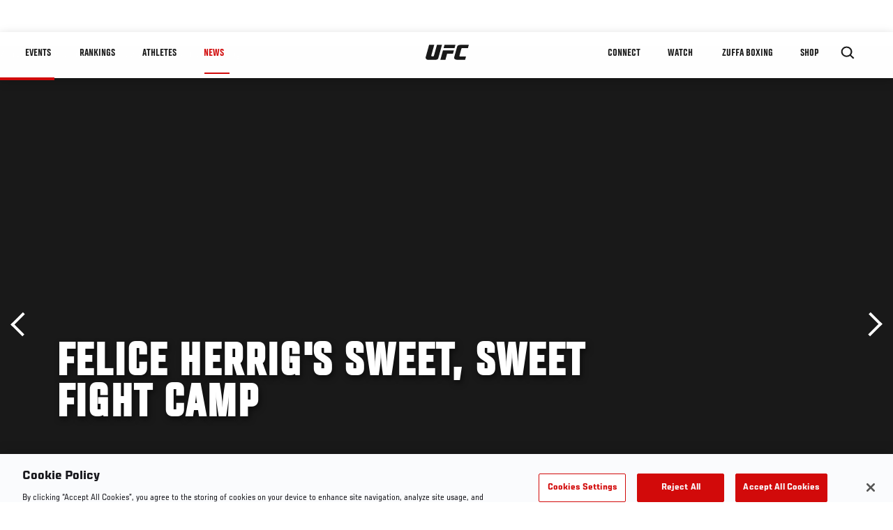

--- FILE ---
content_type: text/html; charset=utf-8
request_url: https://www.google.com/recaptcha/api2/aframe
body_size: 266
content:
<!DOCTYPE HTML><html><head><meta http-equiv="content-type" content="text/html; charset=UTF-8"></head><body><script nonce="B3yu_g-2LssrZaPWMO3vCg">/** Anti-fraud and anti-abuse applications only. See google.com/recaptcha */ try{var clients={'sodar':'https://pagead2.googlesyndication.com/pagead/sodar?'};window.addEventListener("message",function(a){try{if(a.source===window.parent){var b=JSON.parse(a.data);var c=clients[b['id']];if(c){var d=document.createElement('img');d.src=c+b['params']+'&rc='+(localStorage.getItem("rc::a")?sessionStorage.getItem("rc::b"):"");window.document.body.appendChild(d);sessionStorage.setItem("rc::e",parseInt(sessionStorage.getItem("rc::e")||0)+1);localStorage.setItem("rc::h",'1769901090262');}}}catch(b){}});window.parent.postMessage("_grecaptcha_ready", "*");}catch(b){}</script></body></html>